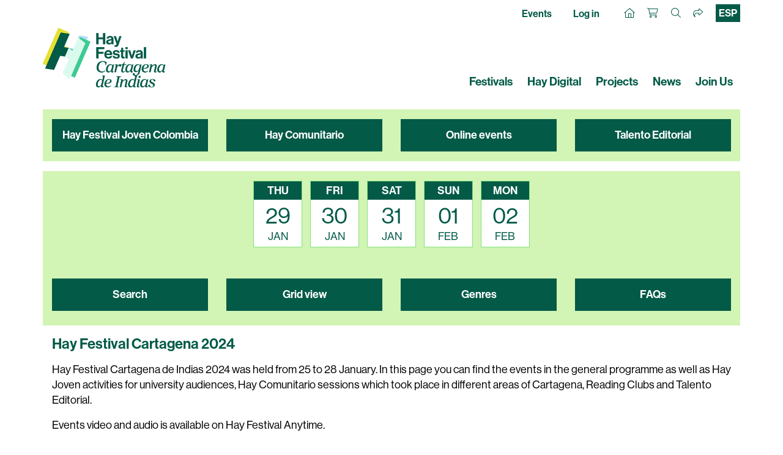

--- FILE ---
content_type: text/html; charset=utf-8
request_url: https://www.hayfestival.com/m-195-cartagena-2024.aspx?skinid=5&categoryfilterid=0&genrefilterID=47&sectionfilterid=0&vectorfilterid=0
body_size: 7656
content:


<!DOCTYPE html>
<html lang="en">
<head>
    <meta charset="utf-8" />
    <meta name="viewport" content="width=device-width, initial-scale=1.0, shrink-to-fit=no" />
	<title>Hay Festival Cartagena 2024</title>
	<meta name="description" content="Cartagena 2024" />
	<script src="/js/jquery-2.1.3.min.js" type="text/javascript"></script>
	<link href="/js/bootstrap-4.1.3/css/bootstrap.min.css" rel="stylesheet" type="text/css" />
	<script src="/js/tether/js/tether.min.js" type="text/javascript"></script>
	<script src="/js/bootstrap-4.1.3/js/bootstrap.min.js" type="text/javascript"></script>
	<link rel="stylesheet" href="https://use.typekit.net/ucu6cto.css" />
	<script src="https://kit.fontawesome.com/c909286fe1.js" crossorigin="anonymous"></script>
	<link rel="stylesheet" type="text/css" href="/skins/skin_5/skin.css?202412241108" />
	<script type="text/javascript" src="/jscripts/formValidate.js"></script>
	<script src="https://js.stripe.com/v3/"></script>
    
    <meta name="google-site-verification" content="Tad69J9A0kP4ztx2PE-FkUOBBFz3N9iJSrAaHQig_Sw" />
    <meta name="verify-v1" content="ss6iOx0t3z/j7d5kNUbNKkdsU4bdgmt9Bua0vA4AaC0=" />
    
	<link rel="apple-touch-icon" sizes="180x180" href="/apple-touch-icon.png" />
	<link rel="icon" type="image/png" sizes="32x32" href="/favicon-32x32.png" />
	<link rel="icon" type="image/png" sizes="16x16" href="/favicon-16x16.png" />
	<link rel="manifest" href="/site.webmanifest" />
	<link rel="mask-icon" href="/safari-pinned-tab.svg" color="#9A0F1C" />
	<meta name="msapplication-TileColor" content="#9A0F1C" />
	<meta name="theme-color" content="#ffffff" />
	<!-- Google Tag Manager --><script>(function(w,d,s,l,i){w[l]=w[l]||[];w[l].push({'gtm.start':new Date().getTime(),event:'gtm.js'});var f=d.getElementsByTagName(s)[0],j=d.createElement(s),dl=l!='dataLayer'?'&l='+l:'';j.async=true;j.src='https://www.googletagmanager.com/gtm.js?id='+i+dl;f.parentNode.insertBefore(j,f);})(window,document,'script','dataLayer','GTM-M7VNXZH');</script><!-- End Google Tag Manager --><!-- Google tag (gtag.js) --> <script async src="https://www.googletagmanager.com/gtag/js?id=AW-16887676698"></script> <script>     window.dataLayer = window.dataLayer || [];      function gtag() { dataLayer.push(arguments); }      gtag('js', new Date());     gtag('config', 'AW-16887676698'); </script> <!-- End Google tag (gtag.js) -->
	<!-- Facebook Pixel Code -->
				<script>
				!function(f,b,e,v,n,t,s)
				{if(f.fbq)return;n=f.fbq=function(){n.callMethod?
				n.callMethod.apply(n,arguments):n.queue.push(arguments)};
				if(!f._fbq)f._fbq=n;n.push=n;n.loaded=!0;n.version='2.0';
				n.queue=[];t=b.createElement(e);t.async=!0;
				t.src=v;s=b.getElementsByTagName(e)[0];
				s.parentNode.insertBefore(t,s)}(window, document,'script',
				'https://connect.facebook.net/en_US/fbevents.js');
				fbq('init', '287957682909094');
				fbq('track', 'PageView');
				</script>
				<!-- End Facebook Pixel Code -->
	<script>(function (w, d) {     var id = 'spdt-capture', n = 'script';     if (!d.getElementById(id)) {      w.spdt =       w.spdt ||       function () {        (w.spdt.q = w.spdt.q || []).push(arguments);       };      var e = d.createElement(n); e.id = id; e.async = 1;      e.src = 'https://pixel.byspotify.com/ping.min.js';      var s = d.getElementsByTagName(n)[0];      s.parentNode.insertBefore(e, s);     }     w.spdt('conf', { key: '6f8071f43f414530ae8de8cca7742031' });     w.spdt('view');    })(window, document);   </script>
</head>
<body>
<!-- Google Tag Manager (noscript) -->
				<noscript>
					<iframe src="https://www.googletagmanager.com/ns.html?id=GTM-M7VNXZH" height="0" width="0" style="display:none;visibility:hidden"></iframe>
				</noscript>
				<!-- End Google Tag Manager (noscript) -->
<!-- Facebook Pixel Code (noscript) -->
				<noscript>
					<img height="1" width="1" style="display:none" src="https://www.facebook.com/tr?id=287957682909094&amp;ev=PageView&amp;noscript=1" />
				</noscript>
				<!-- End Facebook Pixel Code (noscript) -->
<section class="Search">
	<div class="container-fluid haySearch">
		<div id="search-box" class="row">
		  <div class="col-12 wrap">
			<input name="s" value="" class="textbox" placeholder="Buscar..." />
		  </div>
		</div>
	</div>
</section>

<section class="Top">
	<div class="container hayTop">
		<div class="row justify-content-between">
			<ul class="nav col-12 col-md-4 justify-content-center justify-content-md-start hayTopNavLeft">
			</ul>
			<ul class="nav col-12 col-md-8 justify-content-end hayTopNavRight">
				<li class="nav-item">
					<a class="nav-link d-none d-lg-inline hayTopNavLeft" href="/cartagena/events">Events</a>
					<a class="nav-link d-none d-lg-inline hayTopNavLeft" href="/signin.aspx?returnurl=%2fshowmanufacturer.aspx%3fManufacturerID%3d195%26SEName%3dcartagena-2024%26skinid%3d5%26categoryfilterid%3d0%26genrefilterID%3d47%26sectionfilterid%3d0%26vectorfilterid%3d0">Log in</a>
				</li>
				<li class="nav-item">
					<a class="nav-link hayTopHome" href="/"><i class="fa-sharp fa-thin fa-house"></i></a>
					<a class="nav-link hayTopAccount d-lg-none" href="/signin.aspx?returnurl=%2fshowmanufacturer.aspx%3fManufacturerID%3d195%26SEName%3dcartagena-2024%26skinid%3d5%26categoryfilterid%3d0%26genrefilterID%3d47%26sectionfilterid%3d0%26vectorfilterid%3d0" title="Log in"><i class="fa-light fa-user-plus"></i></a>
					<a class="nav-link hayTopBasket" href="/shoppingcart.aspx?returnurl=%2fshowmanufacturer.aspx%3fManufacturerID%3d195%26SEName%3dcartagena-2024%26skinid%3d5%26categoryfilterid%3d0%26genrefilterID%3d47%26sectionfilterid%3d0%26vectorfilterid%3d0" title="Your basket"><i class="fa-light fa-cart-shopping"></i></a>
					<a class="nav-link hayTopSearch open-search" href="#" title="Search"><i class="fa-light fa-search"></i></a>
					<a class="nav-link hayTopShare open-share" href="#" title="Share"><i class="fa-light fa-share"></i></a>
					<a class="langsel" href="/m-195-cartagena-2024.aspx?skinid=5&categoryfilterid=0&genrefilterID=47&sectionfilterid=0&vectorfilterid=0&localesetting=es-ES">ESP</a>
				</li>
			</ul>
		</div>
	   <div id="sharebar">
		  <a href="https://twitter.com/intent/tweet?original_referer=https%3a%2f%2fwww.hayfestival.com%2fm-195-cartagena-2024.aspx%3fskinid%3d5%26categoryfilterid%3d0%26genrefilterID%3d47%26sectionfilterid%3d0%26vectorfilterid%3d0&ref_src=twsrc%5Etfw&text=your+message&tw_p=tweetbutton&url=https%3a%2f%2fwww.hayfestival.com%2fm-195-cartagena-2024.aspx%3fskinid%3d5%26categoryfilterid%3d0%26genrefilterID%3d47%26sectionfilterid%3d0%26vectorfilterid%3d0" title="Share this on X" class="fa-stack"><span class="fab fa-x-twitter fa-stack-2x stw"></span></a>
		  <a href="javascript:void(0)" onclick="window.open('https://www.facebook.com/sharer/sharer.php?sdk=joey&u=https%3A%2F%2Fwww.hayfestival.com%2Fm-195-cartagena-2024.aspx%3Fskinid%3D5%26categoryfilterid%3D0%26genrefilterID%3D47%26sectionfilterid%3D0%26vectorfilterid%3D0&display=popup&ref=plugin&src=share_button','Share this on Facebook','toolbar=no,location=no,directories=no,status=no,menubar=no,scrollbars=no,resizable=no,copyhistory=no,width=600,height=375,left=0,top=0')" title="Share this on Facebook" class="fa-stack"><span class="fab fa-facebook-f fa-stack-2x sfb"></span></a>
	   </div>
	</div>
</section>

<header class="hayNavMain">
	<nav class="navbar navbar-expand-lg navbar-light">
		<div class="container align-items-end">
			<a class="hayLogo" href="/cartagena/home">
				<img class="img-fluid" src="/skins/skin_5/images/logo.png" alt="Hay Festival Cartagena logo" />
			</a>
			<button class="navbar-toggler" type="button" data-toggle="collapse" data-target="#navbarNav" aria-controls="navbarNav" aria-expanded="false" aria-label="Toggle navigation">
				<span class="navbar-toggler-icon"></span>
			</button>
			<div class="collapse navbar-collapse" id="navbarNav">
				<ul class="navbar-nav ml-auto">
					<li class="nav-item">
						<a class="nav-link hayNavMainLink" href="/festivals">Festivals</a>
					</li>
					<li class="nav-item">
						<a class="nav-link hayNavMainLink" href="/hay-digital">Hay Digital</a>
					</li>
					<li class="nav-item">
						<a class="nav-link hayNavMainLink" href="/descubre">Projects</a>
					</li>
					<li class="nav-item">
						<a class="nav-link hayNavMainLink" href="/news/?skinid=5&localesetting=en-GB">News</a>
					</li>
					<li class="nav-item">
						<a class="nav-link hayNavMainLink" href="/cartagena/join-us">Join Us</a>
					</li>
				</ul>
			</div>
		</div>
	</nav>
</header>

<section class="Main">
	<!-- entity.simpleticketlist -->
<script src="/js/basket.js?202104191036"></script><style type="text/css">
				.btn-primary, a.btn-primary, a.btn-primary:visited { color: #fff; background-color: #575756; border-color: #575756; }
				.CalendarC1 { padding: 1rem 0; }
				ul.pagination { margin:2rem 0; }
			</style>
<div id="prog">
  <div class="container">
    <div class="row NavC NavC3Ttl mt-0">
      <div class="col-12 col-md-3"><a href="/m-222-cartagena-2026.aspx?CategoryFilterID=104&amp;GenreFilterID=0&amp;SectionFilterID=0&amp;VectorFilterID=0&amp;localesetting=es-ES&amp;pagenum=1"><div>
            <h4>Hay Festival Joven Colombia</h4>
          </div></a></div>
      <div class="col-12 col-md-3"><a href="/m-222-cartagena-2026.aspx?CategoryFilterID=107&amp;GenreFilterID=0&amp;SectionFilterID=0&amp;VectorFilterID=0&amp;localesetting=es-ES&amp;pagenum=1"><div>
            <h4>
										Hay Comunitario
									</h4>
          </div></a></div>
      <div class="col-12 col-md-3"><a href="/cartagena/eventos-digitales"><div>
            <h4>Online events</h4>
          </div></a></div>
      <div class="col-12 col-md-3"><a href="/c-233-publishing-talent.aspx?ManufacturerFilterID=222&amp;CategoryFilterID=0&amp;GenreFilterID=0&amp;SectionFilterID=0&amp;VectorFilterID=0&amp;pagenum=1"><div>
            <h4>
										Talento Editorial
									</h4>
          </div></a></div>
    </div>
  </div>
  <div class="container">
    <div class="row CalendarC1">
      <div class="col-12">
							<div class="row d-flex flex-wrap justify-content-sm-center hayFlexCal">
  <div class="hayFlexCalItem">
    <div class="hayFlexDayDate"><a href="/m-222-cartagena-2026.aspx?skinid=5&amp;genrefilterid=0&amp;categoryfilterid=0&amp;sectionfilterid=893&amp;pagenum=1"><div class="hayFlexCalItemDay">THU</div>
        <div class="hayFt36">29</div>
        <div class="hayFlexCalItemMonth">JAN</div></a></div>
  </div>
  <div class="hayFlexCalItem">
    <div class="hayFlexDayDate"><a href="/m-222-cartagena-2026.aspx?skinid=5&amp;genrefilterid=0&amp;categoryfilterid=0&amp;sectionfilterid=894&amp;pagenum=1"><div class="hayFlexCalItemDay">FRI</div>
        <div class="hayFt36">30</div>
        <div class="hayFlexCalItemMonth">JAN</div></a></div>
  </div>
  <div class="hayFlexCalItem">
    <div class="hayFlexDayDate"><a href="/m-222-cartagena-2026.aspx?skinid=5&amp;genrefilterid=0&amp;categoryfilterid=0&amp;sectionfilterid=895&amp;pagenum=1"><div class="hayFlexCalItemDay">SAT</div>
        <div class="hayFt36">31</div>
        <div class="hayFlexCalItemMonth">JAN</div></a></div>
  </div>
  <div class="hayFlexCalItem">
    <div class="hayFlexDayDate"><a href="/m-222-cartagena-2026.aspx?skinid=5&amp;genrefilterid=0&amp;categoryfilterid=0&amp;sectionfilterid=896&amp;pagenum=1"><div class="hayFlexCalItemDay">SUN</div>
        <div class="hayFt36">01</div>
        <div class="hayFlexCalItemMonth">FEB</div></a></div>
  </div>
  <div class="hayFlexCalItem">
    <div class="hayFlexDayDate"><a href="/m-222-cartagena-2026.aspx?skinid=5&amp;genrefilterid=0&amp;categoryfilterid=0&amp;sectionfilterid=937&amp;pagenum=1"><div class="hayFlexCalItemDay">MON</div>
        <div class="hayFt36">02</div>
        <div class="hayFlexCalItemMonth">FEB</div></a></div>
  </div>
</div>
						</div>
    </div>
  </div>
  <div class="container">
    <div class="row CalendarC1">
      <div class="col-sm-12 col-md-3"><a href="/search.aspx"><h4>Search</h4></a></div>
      <div class="col-sm-12 col-md-3"><a href="/cartagena/programme-quick-view.aspx?festival=222"><h4>Grid view</h4></a></div>
      <div class="col-sm-12 col-md-3"><a href="#genrelist"><h4>Genres</h4></a></div>
      <div class="col-sm-12 col-md-3"><a href="/cartagena/preguntas-frecuentes"><h4>FAQs</h4></a></div>
    </div>
  </div>
  <div class="progPage">
    <div class="container">
      <div class="row">
        <div class="col-12 progMain">
          <h1>Hay Festival Cartagena 2024</h1>
          <div class="lead progMainDesc"><div class="entity-description">
<p><strong>Hay Festival Cartagena de Indias 2024</strong> was held from 25 to 28 January. In this page you can find the events in the general programme as well as Hay Joven activities for university audiences, Hay Comunitario sessions which took place in different areas of Cartagena, Reading Clubs and Talento Editorial.</p>
<p>Events video and audio is available on Hay Festival Anytime.</p></div>
</div><div class="genre-filtered"><span class="label">Event Filters</span><span class="active-filter">You are viewing events filtered by</span><span class="genre-filter">Life</span><span class="view-all"><a class="btn btn-sm btn-primary genre-filter-reset" href="/cartagena/eventos">Reset all filters</a></span></div><script src="/js/filter.js"></script><div class="container">
            <div class="row">
              <div class="col-12">
                <div class="event"><p><span class="loud"><!--Sorry - no items match your criteria.&nbsp; Please choose different dates / categories.&nbsp; If we've made a mistake on the website, please let us know--></span></p></div>
              </div>
            </div>
          </div>
        </div>
      </div><a name="genrelist" id="genrelist" href="javascript:void(0);"></a>
						<div class="py-3">
  <div class="container">
    <div class="row GenresF6">
      <div class="col-12">
        <h3><a href="/cartagena/eventos" class="genrelist">
				Explore All Genres
			   </a>
				  
				 <a title="Tweet all genres" class="genrelist" href="https://twitter.com/intent/tweet?original_referer=https%3a%2f%2fwww.hayfestival.com%2fm-195-cartagena-2024.aspx%3fskinid%3d5%26categoryfilterid%3d0%26genrefilterID%3d47%26sectionfilterid%3d0%26vectorfilterid%3d0%23genrelist&amp;ref_src=twsrc%5Etfw&amp;text=Hay+Festival+Segovia+Programme&amp;tw_p=tweetbutton&amp;url=https%3a%2f%2fwww.hayfestival.com%2fm-195-cartagena-2024.aspx%3fskinid%3d5%26categoryfilterid%3d0%26genrefilterID%3d47%26sectionfilterid%3d0%26vectorfilterid%3d0%23genrelist"><span class="fab fa-x-twitter"></span></a>
				  
				<a title="Share all genres on Facebook" class="genrelist" onclick="window.open('https://www.facebook.com/sharer/sharer.php?sdk=joey&amp;u=https%3a%2f%2fwww.hayfestival.com%2fm-195-cartagena-2024.aspx%3fskinid%3d5%26categoryfilterid%3d0%26genrefilterID%3d47%26sectionfilterid%3d0%26vectorfilterid%3d0%23genrelist&amp;display=popup&amp;ref=plugin&amp;src=share_button','Share all genres on Facebook','toolbar=no,location=no,directories=no,status=no,menubar=no,scrollbars=no,resizable=no,copyhistory=no,width=600,height=375,left=0,top=0')" href="javascript:void(0)"><span class="fab fa-facebook-f"></span></a></h3>
        <style type="text/css">
			   .genrecols
			   {
			   -moz-column-width: 11.5em; /* Firefox */
			   -webkit-column-width: 11.5em; /* webkit, Safari, Chrome */
			   column-width: 11.5em;
			   }
			   .genrecols ul
			   {
			   margin: 0;
			   padding: 0;
			   list-style-type: none;
			   }
			   /* correct webkit/chrome uneven margin on the first column*/
			   .genrecols ul li:first-child
			   {
			   margin-top:0px;
			   }
			 </style>
        <div class="genrecols">
          <ul>
            <li><a href="/m-222-cartagena-2026.aspx?skinid=5&amp;categoryfilterid=0&amp;genrefilterID=111&amp;sectionfilterid=0&amp;vectorfilterid=0" class="genrelist">Afrodescendencias</a></li>
            <li><a href="/m-222-cartagena-2026.aspx?skinid=5&amp;categoryfilterid=0&amp;genrefilterID=108&amp;sectionfilterid=0&amp;vectorfilterid=0" class="genrelist">Latin America</a></li>
            <li><a href="/m-222-cartagena-2026.aspx?skinid=5&amp;categoryfilterid=0&amp;genrefilterID=120&amp;sectionfilterid=0&amp;vectorfilterid=0" class="genrelist">South to North</a></li>
            <li><a href="/m-222-cartagena-2026.aspx?skinid=5&amp;categoryfilterid=0&amp;genrefilterID=1&amp;sectionfilterid=0&amp;vectorfilterid=0" class="genrelist">Art</a></li>
            <li><a href="/m-222-cartagena-2026.aspx?skinid=5&amp;categoryfilterid=0&amp;genrefilterID=24&amp;sectionfilterid=0&amp;vectorfilterid=0" class="genrelist">Arts &amp; Culture</a></li>
            <li><a href="/m-222-cartagena-2026.aspx?skinid=5&amp;categoryfilterid=0&amp;genrefilterID=6&amp;sectionfilterid=0&amp;vectorfilterid=0" class="genrelist">Children</a></li>
            <li><a href="/m-222-cartagena-2026.aspx?skinid=5&amp;categoryfilterid=0&amp;genrefilterID=67&amp;sectionfilterid=0&amp;vectorfilterid=0" class="genrelist">Culture</a></li>
            <li><a href="/m-222-cartagena-2026.aspx?skinid=5&amp;categoryfilterid=0&amp;genrefilterID=82&amp;sectionfilterid=0&amp;vectorfilterid=0" class="genrelist">Design</a></li>
            <li><a href="/m-222-cartagena-2026.aspx?skinid=5&amp;categoryfilterid=0&amp;genrefilterID=70&amp;sectionfilterid=0&amp;vectorfilterid=0" class="genrelist">Drawing</a></li>
            <li><a href="/m-222-cartagena-2026.aspx?skinid=5&amp;categoryfilterid=0&amp;genrefilterID=2&amp;sectionfilterid=0&amp;vectorfilterid=0" class="genrelist">Economics</a></li>
            <li><a href="/m-222-cartagena-2026.aspx?skinid=5&amp;categoryfilterid=0&amp;genrefilterID=69&amp;sectionfilterid=0&amp;vectorfilterid=0" class="genrelist">Equality</a></li>
            <li><a href="/m-222-cartagena-2026.aspx?skinid=5&amp;categoryfilterid=0&amp;genrefilterID=35&amp;sectionfilterid=0&amp;vectorfilterid=0" class="genrelist">Fashion</a></li>
            <li><a href="/m-222-cartagena-2026.aspx?skinid=5&amp;categoryfilterid=0&amp;genrefilterID=26&amp;sectionfilterid=0&amp;vectorfilterid=0" class="genrelist">Film</a></li>
            <li><a href="/m-222-cartagena-2026.aspx?skinid=5&amp;categoryfilterid=0&amp;genrefilterID=31&amp;sectionfilterid=0&amp;vectorfilterid=0" class="genrelist">Food</a></li>
            <li><a href="/m-222-cartagena-2026.aspx?skinid=5&amp;categoryfilterid=0&amp;genrefilterID=66&amp;sectionfilterid=0&amp;vectorfilterid=0" class="genrelist">Gender</a></li>
            <li><a href="/m-222-cartagena-2026.aspx?skinid=5&amp;categoryfilterid=0&amp;genrefilterID=5&amp;sectionfilterid=0&amp;vectorfilterid=0" class="genrelist">History</a></li>
            <li><a href="/m-222-cartagena-2026.aspx?skinid=5&amp;categoryfilterid=0&amp;genrefilterID=78&amp;sectionfilterid=0&amp;vectorfilterid=0" class="genrelist">Human Rights</a></li>
            <li><a href="/m-222-cartagena-2026.aspx?skinid=5&amp;categoryfilterid=0&amp;genrefilterID=93&amp;sectionfilterid=0&amp;vectorfilterid=0" class="genrelist">Indigenous Cultures</a></li>
            <li><a href="/m-222-cartagena-2026.aspx?skinid=5&amp;categoryfilterid=0&amp;genrefilterID=37&amp;sectionfilterid=0&amp;vectorfilterid=0" class="genrelist">Journalism</a></li>
            <li><a href="/m-222-cartagena-2026.aspx?skinid=5&amp;categoryfilterid=0&amp;genrefilterID=73&amp;sectionfilterid=0&amp;vectorfilterid=0" class="genrelist">Language</a></li>
            <li><a href="/m-222-cartagena-2026.aspx?skinid=5&amp;categoryfilterid=0&amp;genrefilterID=53&amp;sectionfilterid=0&amp;vectorfilterid=0" class="genrelist">Law</a></li>
            <li><a href="/m-222-cartagena-2026.aspx?skinid=5&amp;categoryfilterid=0&amp;genrefilterID=7&amp;sectionfilterid=0&amp;vectorfilterid=0" class="genrelist">Literature</a></li>
            <li><a href="/m-222-cartagena-2026.aspx?skinid=5&amp;categoryfilterid=0&amp;genrefilterID=14&amp;sectionfilterid=0&amp;vectorfilterid=0" class="genrelist">Music</a></li>
            <li><a href="/m-222-cartagena-2026.aspx?skinid=5&amp;categoryfilterid=0&amp;genrefilterID=4&amp;sectionfilterid=0&amp;vectorfilterid=0" class="genrelist">Nature &amp; Environment</a></li>
            <li><a href="/m-222-cartagena-2026.aspx?skinid=5&amp;categoryfilterid=0&amp;genrefilterID=64&amp;sectionfilterid=0&amp;vectorfilterid=0" class="genrelist">Philosophy</a></li>
            <li><a href="/m-222-cartagena-2026.aspx?skinid=5&amp;categoryfilterid=0&amp;genrefilterID=77&amp;sectionfilterid=0&amp;vectorfilterid=0" class="genrelist">Photography</a></li>
            <li><a href="/m-222-cartagena-2026.aspx?skinid=5&amp;categoryfilterid=0&amp;genrefilterID=110&amp;sectionfilterid=0&amp;vectorfilterid=0" class="genrelist">Podcast</a></li>
            <li><a href="/m-222-cartagena-2026.aspx?skinid=5&amp;categoryfilterid=0&amp;genrefilterID=28&amp;sectionfilterid=0&amp;vectorfilterid=0" class="genrelist">Poetry</a></li>
            <li><a href="/m-222-cartagena-2026.aspx?skinid=5&amp;categoryfilterid=0&amp;genrefilterID=8&amp;sectionfilterid=0&amp;vectorfilterid=0" class="genrelist">Politics</a></li>
            <li><a href="/m-222-cartagena-2026.aspx?skinid=5&amp;categoryfilterid=0&amp;genrefilterID=92&amp;sectionfilterid=0&amp;vectorfilterid=0" class="genrelist">Psychology</a></li>
            <li><a href="/m-222-cartagena-2026.aspx?skinid=5&amp;categoryfilterid=0&amp;genrefilterID=60&amp;sectionfilterid=0&amp;vectorfilterid=0" class="genrelist">Religion</a></li>
            <li><a href="/m-222-cartagena-2026.aspx?skinid=5&amp;categoryfilterid=0&amp;genrefilterID=10&amp;sectionfilterid=0&amp;vectorfilterid=0" class="genrelist">Science</a></li>
            <li><a href="/m-222-cartagena-2026.aspx?skinid=5&amp;categoryfilterid=0&amp;genrefilterID=38&amp;sectionfilterid=0&amp;vectorfilterid=0" class="genrelist">Sport</a></li>
            <li><a href="/m-222-cartagena-2026.aspx?skinid=5&amp;categoryfilterid=0&amp;genrefilterID=39&amp;sectionfilterid=0&amp;vectorfilterid=0" class="genrelist">Technology</a></li>
            <li><a href="/m-222-cartagena-2026.aspx?skinid=5&amp;categoryfilterid=0&amp;genrefilterID=44&amp;sectionfilterid=0&amp;vectorfilterid=0" class="genrelist">Theatre</a></li>
            <li><a href="/m-222-cartagena-2026.aspx?skinid=5&amp;categoryfilterid=0&amp;genrefilterID=42&amp;sectionfilterid=0&amp;vectorfilterid=0" class="genrelist">Workshops</a></li>
            <li><a href="/m-222-cartagena-2026.aspx?skinid=5&amp;categoryfilterid=0&amp;genrefilterID=30&amp;sectionfilterid=0&amp;vectorfilterid=0" class="genrelist">World Affairs</a></li>
          </ul>
        </div>
      </div>
    </div>
  </div>
</div>
				</div>
  </div>
</div><div class="modal fade" id="colombiaModal" tabindex="-1" role="dialog" aria-labelledby="colombiaModalLabel" aria-hidden="true">
	<div class="modal-dialog modal-lg" role="document">
		<div class="modal-content">
			<div class="modal-header">
				<img class="logo" src="/skins/skin_5/images/logo.png" alt="Hay Festival Cartagena de Indias" />
				<button type="button" class="close" data-dismiss="modal" aria-label="Close">
					<span aria-hidden="true">&times;</span>
				</button>
			</div>
			<div class="modal-body">
				<div class="row CreAccC2 mb-0">
					<div class="col-12">
						<h2 class="mt-1" id="colombiaModalLabel">Register</h2>
						<span class="lead">Please enter your details to register for Event <span id="spanEventNo"></span> <span id="eventno" name="eventno"></span></span>
						<div id="emailCheckResult">
							<div class="row my-2" id="numticketsrow" style="display:none;">
								<div class="col-lg-5 col-xl-4 col-form-label">
									<span>No of tickets: *</span>
								</div>
								<div class="col-lg-7 col-xl-8">
									<select name="ddlNumTickets" id="ddlNumTickets" class="form-control">
										<option value="1">1</option>
										<option value="2">2</option>
										<option value="3">3</option>
										<option value="4">4</option>
									</select>
								</div>
							</div>
							<div class="row my-2">
								<div class="col-lg-5 col-xl-4 col-form-label">
									<span>Email: *</span>
								</div>
								<div class="col-lg-7 col-xl-8">
									<input name="tbxEmail" type="text" maxlength="50" id="tbxEmail" class="form-control" value="">
								</div>
							</div>
							<div class="row my-2">
								<div class="col-lg-5 col-xl-4 col-form-label">
									<span>Full Name: *</span>
								</div>
								<div class="col-lg-7 col-xl-8">
									<input name="tbxName" type="text" maxlength="50" id="tbxName" class="form-control" value="">
								</div>
							</div>
							<div class="row my-2" id="idnumberrow" style="display:none;">
								<div class="col-lg-5 col-xl-4 col-form-label">
									<span>ID Number: *</span>
								</div>
								<div class="col-lg-7 col-xl-8">
									<input name="tbxId" type="text" maxlength="50" id="tbxId" class="form-control" value="">
								</div>
							</div>
							<div class="row my-2">
								<div class="col-lg-5 col-xl-4 col-form-label">
									<span>City: *</span>
								</div>
								<div class="col-lg-7 col-xl-8">
									<input name="tbxCity" type="text" maxlength="50" id="tbxCity" class="form-control" value="">
								</div>
							</div>
							<div class="row my-2">
								<div class="col-lg-5 col-xl-4 col-form-label">
									<span>Country: *</span>
								</div>
								<div class="col-lg-7 col-xl-8">
									<input name="tbxCountry" type="text" maxlength="50" id="tbxCountry" class="form-control" value="">
								</div>
							</div>
							<div class="form-check form-check-inline terms mb-3">
								<input id="cbxMailingAll" type="checkbox" name="cbxMailingAll">
								<label class="pl-2 mb-0 mailing" for="cbxMailingAll"><strong>I would like to receive information from Hay Festival</strong></label>
							</div>
							<div class="form-check form-check-inline terms mb-3" id="confamamail" style="display:none;">
								<input id="cbxMailingConfama" type="checkbox" name="cbxMailingConfama" style="align-self: flex-start; margin-top: 7px;">
								<label class="pl-2 mb-0 mailing" for="cbxMailingConfama"><strong><a href="javascript:void(0);" onclick="popuptopicwh('Confama+Protección+de+Datos','confama',650,550,'yes')">I authorize the use of data by Comfama</a></strong></label>
							</div>
							<div id="lblMessage" class="errorLg"></div>
						</div>
					</div>
				</div>
				<input type="hidden" id="hdnEvent" name="hdnEvent" />
				<input type="hidden" id="hdnVariant" name="hdnVariant" />
			</div>
			<div class="modal-footer">
				<button type="button" class="btn btn-secondary" id="btnClose" onclick="clearform();return false;" data-dismiss="modal">Close</button>
				<button type="button" class="btn btn-primary" id="btnSubmit">Register</button>
			</div>

			<script>
				var bindEvents = function () {
					$("#btnSubmit").one("click", function () {
						submit();
					});
				};

				$(function () { bindEvents(); }); // call the one() method on page load to attach the click event to the register button

				function submit() {
					var eml = document.getElementById('tbxEmail').value;
					var nam = document.getElementById('tbxName').value;
					var idn = document.getElementById('tbxId').value;
					var cit = document.getElementById('tbxCity').value;
					var cty = document.getElementById('tbxCountry').value;
					var qty = document.getElementById('ddlNumTickets').value;
					var evt = document.getElementById('hdnEvent').value;
					var vid = document.getElementById('hdnVariant').value;

					var oka = false;
					if (document.getElementById('cbxMailingAll').checked) { oka = true; }

					var okc = false;
					if (document.getElementById('cbxMailingConfama').checked) { okc = true; }

					if (eml.length == 0) {
						document.getElementById('lblMessage').innerHTML = "Please enter your email address";
						bindEvents();
						return;
					}
					if (nam.length == 0) {
						document.getElementById('lblMessage').innerHTML = "Please enter your name";
						bindEvents();
						return;
					}
					if (cit.length == 0) {
						document.getElementById('lblMessage').innerHTML = "Please enter your city";
						bindEvents();
						return;
					}
					if (cty.length == 0) {
						document.getElementById('lblMessage').innerHTML = "Please enter your country of residence";
						bindEvents();
						return;
					}
					if (idn.length == 0) {
						if (document.getElementById("idnumberrow").style.display != "none") {
							document.getElementById('lblMessage').innerHTML = "Please enter your ID number";
							bindEvents();
							return;
						}
					}

					$.post("/cartagena/register.aspx", { appid: '108224', email: eml, fullname: nam, qtytickets: qty, city: cit, country: cty, event: evt, variantid: vid, okemailall: oka, okemailconfama: okc, idnumber: idn }, function (data) {
						$("#lblMessage").html(data);
						$("#btnSubmit").removeClass("btn-primary");
						$("#btnSubmit").off('click');
						$("#btnClose").removeClass("btn-secondary");
						$("#btnSubmit").addClass("btn-secondary");
						$("#btnClose").addClass("btn-primary");
					});
				}

				function register(eventid, variantid, eventno, showqty, askid) {
					var eno = document.getElementById('eventno');
					var evt = document.getElementById('hdnEvent');
					var vid = document.getElementById('hdnVariant');
					evt.value = eventid;
					vid.value = variantid;
					eno.innerText = eventno;
					if (showqty == 'True') { document.getElementById("numticketsrow").style.display = "flex"; } else { document.getElementById("numticketsrow").style.display = "none"; }
					if (askid == 'True') { document.getElementById("idnumberrow").style.display = "flex"; } else { document.getElementById("idnumberrow").style.display = "none"; }
					if (eventid == 18469 ||
						eventid == 18470 ||
						eventid == 18471 ||
						eventid == 18472 ||
						eventid == 18474 ||
						eventid == 18476 ||
						eventid == 18477 ||
						eventid == 18478 ||
						eventid == 18480 ||
						eventid == 18481 ||
						eventid == 18482 ||
						eventid == 18483) { document.getElementById("confamamail").style.display = "flex"; } else { document.getElementById("confamamail").style.display = "none"; }
					$('#colombiaModal').modal('show');
				}

				function clearform() {
					$("#lblMessage").html('');
				}
			</script>
		</div>
	</div>
</div>

	<div class="container">
		<div class="row mt-5">
			<div class="col-12 col-md-8 mx-auto text-center">
				<h2 class="sponsor">Partner for Latin America</h2>
				<div class="row">
					<div class="col-12 col-md-3 mx-auto">
						<img class="img-fluid mx-auto" src="/cartagena/images/logos/sura.jpg" alt="Sura" />
					</div>
				</div>
			</div>
		</div>
		<div class="row">
			<div class="col-12 col-md-6 mx-auto text-center">
				<h2 class="sponsor">Principal Sponsors</h2>
				<div class="row">
					<div class="col-12 col-md-4 mx-auto">
						<img class="img-fluid mx-auto" src="/cartagena/images/logos/RCN-sumergete-en-la-cultura.jpg" alt="RCN" />
					</div>
					<div class="col-12 col-md-4 mx-auto">
						<img class="img-fluid mx-auto" src="/cartagena/images/logos/bancolombia.jpg" alt="Bancolombia" />
					</div>
				</div>
			</div>
		</div>
		<h2 class="sponsor text-center">Government Partners</h2>
		<div class="row">
			<div class="col-12 col-md-6 mx-auto text-center">
				<div class="row">
					<div class="col-12 col-md-3 mx-auto">
						<img class="img-fluid mx-auto" src="/medellin/images/logos/culturas.jpg" alt="Culturas" />
					</div>
					<div class="col-12 col-md-6 mx-auto">
						<img class="img-fluid mx-auto" src="/cartagena/images/logos/secretaria-de-turismo-multi.jpg" alt="Secretaría de Turismo" />
					</div>
				</div>
			</div>
		</div>
	</div>
</section>

<section class="Bottom">
<section class="Footer">
	<div class="container-fluid hayFooterUpper">
		<div class="row justify-content-center haySocial">
			<nav class="nav nav-inline">
				<a class="nav-link fa-stack fa-inverse" href="https://www.facebook.com/hayfestival" title="Facebook" target="_blank">	<span class="fa fa-circle fa-stack-2x"></span><span class="fa-brands fa-facebook-f fa-stack-1x hayColG1"></span></a><a class="nav-link fa-stack fa-inverse" href="https://twitter.com/hayfestival" title="Twitter" target="_blank">	<span class="fa fa-circle fa-stack-2x"></span><span class="fa-brands fa-x-twitter fa-stack-1x hayColG1"></span></a><a class="nav-link fa-stack fa-inverse" href="https://www.threads.net/@hayfestival" title="Threads" target="_blank">	<span class="fa fa-circle fa-stack-2x"></span><span class="fa-brands fa-threads fa-stack-1x hayColG1"></span></a><a class="nav-link fa-stack fa-inverse" href="https://www.instagram.com/hayfestival/" title="Instagram" target="_blank">	<span class="fa fa-circle fa-stack-2x"></span><span class="fa-brands fa-instagram fa-stack-1x hayColG1"></span></a><a class="nav-link fa-stack fa-inverse" href="https://www.youtube.com/c/hayfestivalofficial" title="YouTube" target="_blank">	<span class="fa fa-circle fa-stack-2x"></span><span class="fa-brands fa-youtube fa-stack-1x hayColG1"></span></a><a class="nav-link fa-stack fa-inverse" href="https://www.tiktok.com/@hayfestival" title="TikTok" target="_blank">	<span class="fa fa-circle fa-stack-2x"></span><span class="fa-brands fa-tiktok fa-stack-1x hayColG1"></span></a>
			</nav>
		</div>
	</div>
	<div class="container-fluid hayFooterLower">
		<div class="row hayFootNav justify-content-center">
			<div class="col-12">
				<nav class="nav d-flex flex-wrap justify-content-center">
                    <a class="text-md-center nav-link hayLinkG4" href="/cartagena/about">About Us</a>
                    <a class="text-md-center nav-link hayLinkG4" href="/cartagena/press">Press</a>
                    <a class="text-md-center nav-link hayLinkG4" href="/cartagena/members">Benefactors</a>
                    <a class="text-md-center nav-link hayLinkG4" href="/cartagena/sponsors">Sponsors</a>
                    <a class="text-md-center nav-link hayLinkG4" href="/cartagena/contact">Contact</a>
				</nav>
			</div>
		</div>
	</div>
</section>

<section class="Tail">
	<div class="container-fluid hayTail">
		<div class="row hayTailNav">
			<div class="container">
				<div class="row">
					<div class="col-md-3 hayTailNavLeft">
						<nav class="nav justify-content-center justify-content-md-start">
							<div class="nav-link">&copy;2026 Hay Festival</div>
						</nav>
					</div>
					<div class="col-md-6 hayTailNavCenter">
						<nav class="nav d-flex flex-wrap justify-content-center">
							<a class="nav-link hayLinkG4" href="/sitemap.aspx">Site Map</a>
							<script>
								function privacynotice(title, topic, w, h, scrollbars) {
									window.open('/popup.aspx?title=' + title + '&topic=' + topic, 'PrivacyNotice', 'toolbar=no,location=no,directories=no,status=no,menubar=no,scrollbars=' + scrollbars + ',resizable=no,copyhistory=no,width=' + w + ',height=' + h + ',left=0,top=0');
									return (true);
								}								
							</script>
							<a class="nav-link hayLinkG4" onclick="privacynotice('Aviso de privacidad','PrivacyNotice',650,550,'yes')" href="javascript:void(0);">Privacy Notice</a>
							<script>
								function privacy(title, topic, w, h, scrollbars) {
									window.open('/popup.aspx?title=' + title + '&topic=' + topic, 'Politica-de-Privacidad-Cartagena-y-Medellin', 'toolbar=no,location=no,directories=no,status=no,menubar=no,scrollbars=' + scrollbars + ',resizable=no,copyhistory=no,width=' + w + ',height=' + h + ',left=0,top=0');
									return (true);
								}								
							</script>
							<a class="nav-link hayLinkG4" onclick="privacy('Privacy+Information','Politica-de-Privacidad-Cartagena-y-Medellin',650,550,'yes')" href="javascript:void(0);">Privacy Policy</a>
						</nav>
					</div>
					<div class="col-md-3 hayTailNavRight">
						<nav class="nav justify-content-center justify-content-md-end">
							<div class="nav-link">Website by <a href="https://www.weblingo.co.uk/" target="_blank" class="weblingo">Weblingo</a></div>
						</nav>
					</div>
				</div>
			</div>
		</div>
	</div>
</section>
</section>

<script src="/js/template.js"></script>
<script>
	$.get("/anytime/hpcurrency.aspx?hpcurr=COP");
</script>
<script async src="https://platform.twitter.com/widgets.js" charset="utf-8"></script>
<!--CUSTOMER ID: 0 SKINID: 5-->



<!-- Twitter universal website tag code --><script>!function(e,t,n,s,u,a){e.twq||(s=e.twq=function(){s.exe?s.exe.apply(s,arguments):s.queue.push(arguments);},s.version='1.1',s.queue=[],u=t.createElement(n),u.async=!0,u.src='https://static.ads-twitter.com/uwt.js',a=t.getElementsByTagName(n)[0],a.parentNode.insertBefore(u,a))}(window,document,'script');// Insert Twitter Pixel ID and Standard Event data belowtwq('init','o5y1e');twq('track','PageView');</script><!-- End Twitter universal website tag code -->
</body>
</html>

--- FILE ---
content_type: application/javascript
request_url: https://www.hayfestival.com/js/filter.js
body_size: 625
content:
$(document).ready(function () {
	var top = $(".genre-filtered").offset().top;

	var stickyFilters = function () {
		var scrollTop = $(window).scrollTop();

		if (scrollTop > top) {
			$(".genre-filtered").addClass('sticky');
		} else {
			$(".genre-filtered").removeClass('sticky');
		}
	};

	stickyFilters();

	$(window).scroll(function () {
		stickyFilters();
	});
});